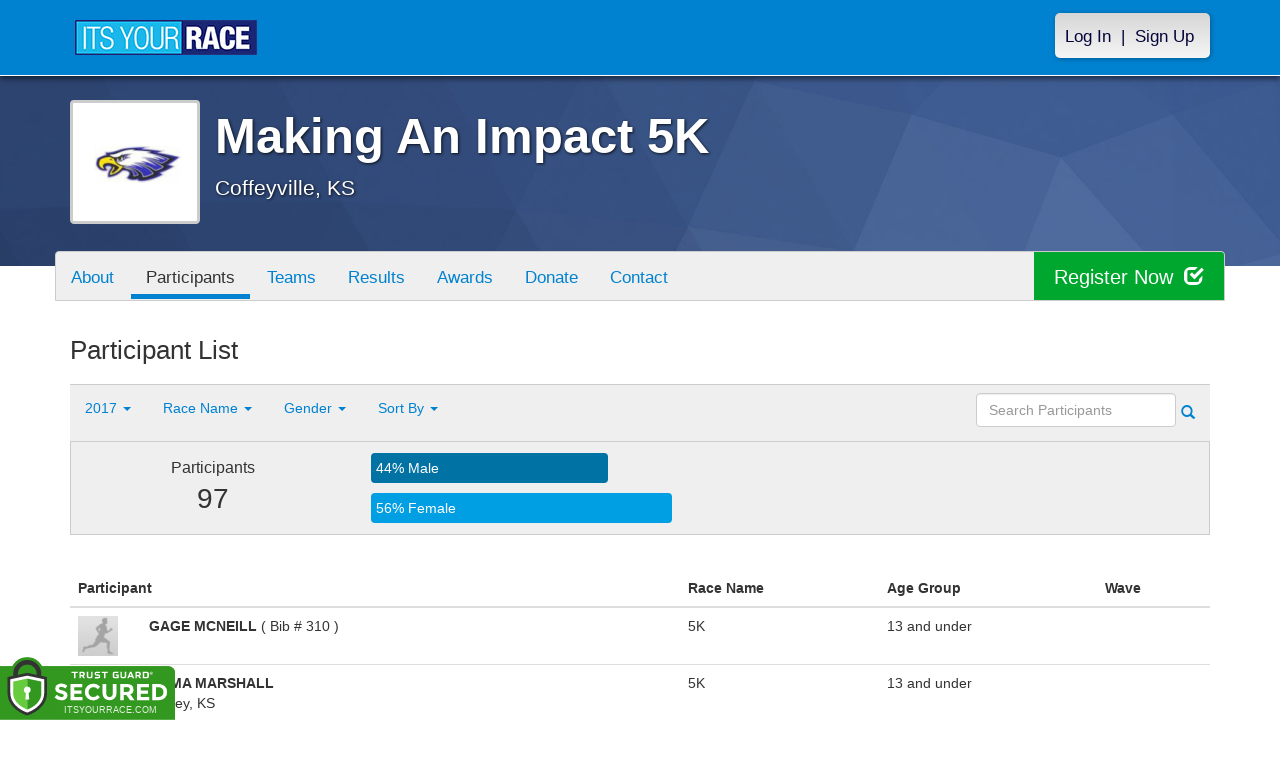

--- FILE ---
content_type: text/html; charset=utf-8
request_url: https://www.itsyourrace.com/ParticipantList.aspx?&id=590&y=2017&eid=0&g=A&amin=0&amax=199&s=RaceName&srch=
body_size: 13435
content:


<!DOCTYPE html>
<html lang="en">
  <head><meta charset="utf-8" /><meta http-equiv="X-UA-Compatible" content="IE=edge" /><meta name="viewport" content="width=device-width, initial-scale=1" /><meta name="description" /><meta name="author" /><meta name="google-site-verification" content="l3iJD8enYU434h1nNM1YI2-loi-1TpXi8mX8fB9CWZo" /><link rel="shortcut icon" href="/favicon.ico" /><link href="/content/assets/css/styles.css?v=3" rel="stylesheet" type="text/css" /><link href="//fonts.googleapis.com/css?family=Open+Sans:300,400italic,400,700" rel="stylesheet" type="text/css" />

    <style>
        .event-map { margin:15px; padding:0; border:1px solid #cccccc; }
        .map-iframe { border-width:0; }
    </style>

    <script src="https://ajax.googleapis.com/ajax/libs/jquery/2.0.2/jquery.min.js"></script>
     <script src="https://ajax.googleapis.com/ajax/libs/jqueryui/1.11.2/jquery-ui.min.js"></script>
    <script src="/content/assets/js/bootstrap.js"></script>
    <!-- the word rotator -->

    <!-- HTML5 shim and Respond.js IE8 support of HTML5 elements and media queries -->
    <!--[if lt IE 9]>
      <script src="https://oss.maxcdn.com/libs/html5shiv/3.7.0/html5shiv.js"></script>
      <script src="https://oss.maxcdn.com/libs/respond.js/1.4.2/respond.min.js"></script>
    <![endif]-->

    
    <title>Making An Impact 5K in Coffeyville, KS - Details, Registration, and Results | ITS YOUR RACE</title>

    <style>
        #resultsSearch { min-width:200px; }
    </style>

    <script type="text/javascript" src="/js/arg-1.2.min.js"></script>
    <script type="text/javascript">
        $(document).ready(function () {
            $('#resultsSearch').keypress(function (e) {
                var key = e.which;
                if (key == 13)  // the enter key code
                {
                    var url = window.location.pathname + '?id=' + Arg('id') + '&y=' + Arg('y') + '&srch=' + $(this).val();
                    //alert(url);
                    window.location = url;
                    e.preventDefault();
                }
            });

            $('#btnSearch').click(function (e) {
                var url = window.location.pathname + '?id=' + Arg('id') + '&y=' + Arg('y') + '&srch=' + $('#resultsSearch').val();
                //alert(url);
                window.location = url;
                e.preventDefault();
            });
        });
    </script>

    <script type="text/javascript">
        var propertag = propertag || {};
        propertag.cmd = propertag.cmd || [];
        (function() {
        var pm = document.createElement('script');
        pm.async = true; pm.type = 'text/javascript';
        var is_ssl = 'https:' == document.location.protocol;
        pm.src = (is_ssl ? 'https:' : 'http:') + '//global.proper.io/itsyourrace.min.js';
        var node = document.getElementsByTagName('script')[0];
        node.parentNode.insertBefore(pm, node);
        })();
    </script>
<title>

</title></head>
<body>

<form name="form1" method="post" action="./ParticipantList.aspx?id=590&amp;y=2017&amp;eid=0&amp;g=A&amp;amin=0&amp;amax=199&amp;s=RaceName&amp;srch=" id="form1">
<div>
<input type="hidden" name="RadScriptManager1_TSM" id="RadScriptManager1_TSM" value="" />
<input type="hidden" name="__EVENTTARGET" id="__EVENTTARGET" value="" />
<input type="hidden" name="__EVENTARGUMENT" id="__EVENTARGUMENT" value="" />
<input type="hidden" name="__LASTFOCUS" id="__LASTFOCUS" value="" />
<input type="hidden" name="__VIEWSTATE" id="__VIEWSTATE" value="/[base64]/aWQ9NTkwZGQCEA9kFgJmDw8WBh8AZR8DBRovZXZlbnRTY2hlZHVsZS5hc3B4P2lkPTU5MB8BaGRkAhIPFgIeBWNsYXNzBQZhY3RpdmUWAmYPDxYEHwAFDFBhcnRpY2lwYW50cx8DBRwvUGFydGljaXBhbnRMaXN0LmFzcHg/[base64]/[base64]/[base64]/JmlkPTU5MCZ5PTIwMjQmZWlkPTAmZz1BJmFtaW49MCZhbWF4PTE5OSZzPVJhY2VOYW1lJnNyY2g9BDIwMjRkAgEPZBYCZg8VAwBOUGFydGljaXBhbnRMaXN0LmFzcHg/JmlkPTU5MCZ5PTIwMjMmZWlkPTAmZz1BJmFtaW49MCZhbWF4PTE5OSZzPVJhY2VOYW1lJnNyY2g9BDIwMjNkAgIPZBYCZg8VAwBOUGFydGljaXBhbnRMaXN0LmFzcHg/JmlkPTU5MCZ5PTIwMjImZWlkPTAmZz1BJmFtaW49MCZhbWF4PTE5OSZzPVJhY2VOYW1lJnNyY2g9BDIwMjJkAgMPZBYCZg8VAwBOUGFydGljaXBhbnRMaXN0LmFzcHg/JmlkPTU5MCZ5PTIwMjEmZWlkPTAmZz1BJmFtaW49MCZhbWF4PTE5OSZzPVJhY2VOYW1lJnNyY2g9BDIwMjFkAgQPZBYCZg8VAwBOUGFydGljaXBhbnRMaXN0LmFzcHg/JmlkPTU5MCZ5PTIwMjAmZWlkPTAmZz1BJmFtaW49MCZhbWF4PTE5OSZzPVJhY2VOYW1lJnNyY2g9BDIwMjBkAgUPZBYCZg8VAwBOUGFydGljaXBhbnRMaXN0LmFzcHg/JmlkPTU5MCZ5PTIwMTkmZWlkPTAmZz1BJmFtaW49MCZhbWF4PTE5OSZzPVJhY2VOYW1lJnNyY2g9BDIwMTlkAgYPZBYCZg8VAwBOUGFydGljaXBhbnRMaXN0LmFzcHg/JmlkPTU5MCZ5PTIwMTgmZWlkPTAmZz1BJmFtaW49MCZhbWF4PTE5OSZzPVJhY2VOYW1lJnNyY2g9BDIwMThkAgcPZBYCZg8VAwZhY3RpdmVOUGFydGljaXBhbnRMaXN0LmFzcHg/JmlkPTU5MCZ5PTIwMTcmZWlkPTAmZz1BJmFtaW49MCZhbWF4PTE5OSZzPVJhY2VOYW1lJnNyY2g9BDIwMTdkAggPZBYCZg8VAwBOUGFydGljaXBhbnRMaXN0LmFzcHg/JmlkPTU5MCZ5PTIwMTYmZWlkPTAmZz1BJmFtaW49MCZhbWF4PTE5OSZzPVJhY2VOYW1lJnNyY2g9BDIwMTZkAgkPZBYCZg8VAwBOUGFydGljaXBhbnRMaXN0LmFzcHg/JmlkPTU5MCZ5PTIwMTUmZWlkPTAmZz1BJmFtaW49MCZhbWF4PTE5OSZzPVJhY2VOYW1lJnNyY2g9BDIwMTVkAgoPZBYCZg8VAwBOUGFydGljaXBhbnRMaXN0LmFzcHg/JmlkPTU5MCZ5PTIwMTQmZWlkPTAmZz1BJmFtaW49MCZhbWF4PTE5OSZzPVJhY2VOYW1lJnNyY2g9BDIwMTRkAgIPFgIfAAUJUmFjZSBOYW1lZAIDDxYCHwUCAhYEAgEPZBYCZg8VAwBSUGFydGljaXBhbnRMaXN0LmFzcHg/[base64]/////w9kcBpT+RpvkC5onGbL7s4WuxII0Qo=" />
</div>

<script type="text/javascript">
//<![CDATA[
var theForm = document.forms['form1'];
if (!theForm) {
    theForm = document.form1;
}
function __doPostBack(eventTarget, eventArgument) {
    if (!theForm.onsubmit || (theForm.onsubmit() != false)) {
        theForm.__EVENTTARGET.value = eventTarget;
        theForm.__EVENTARGUMENT.value = eventArgument;
        theForm.submit();
    }
}
//]]>
</script>


<script src="/WebResource.axd?d=tfPY8PMXhvA0xPE2jHTvXDwsmmDzl49swAaHf0r6QJ1mvlM14PM_F4APyAr_HP5TicmXHVD5zTREqhkbugnaoYcJQfY1&amp;t=638942066805310136" type="text/javascript"></script>


<script src="/Telerik.Web.UI.WebResource.axd?_TSM_HiddenField_=RadScriptManager1_TSM&amp;compress=1&amp;_TSM_CombinedScripts_=%3b%3bSystem.Web.Extensions%2c+Version%3d4.0.0.0%2c+Culture%3dneutral%2c+PublicKeyToken%3d31bf3856ad364e35%3aen-US%3a64455737-15dd-482f-b336-7074c5c53f91%3aea597d4b%3ab25378d2" type="text/javascript"></script>
<div>

	<input type="hidden" name="__VIEWSTATEGENERATOR" id="__VIEWSTATEGENERATOR" value="97E19426" />
	<input type="hidden" name="__EVENTVALIDATION" id="__EVENTVALIDATION" value="/wEdAAoCG8q1nyv+Nh9xtVCcjfv4WtjzkWZgwuWLy62No0A0fY5MW6XMaFjzT9nUdsIknoulosIwqZUeEQ7Hl8XtqA2uBcAWh6CVb0i6BM+4YqZ3j2djpsjekWV1r/mLNDgaez9SdniIRbLH/IXhZwOxvCcaP10LT7vIelAD2s30BztuYz8MDiDAwXZwG+25Imi8Eu0GXoaFWlLbKnF4qTb/mR3ZDF8a5Sne8iXTh7SsdcabGL0TYy4=" />
</div>

    

    <script type="text/javascript">
//<![CDATA[
Sys.WebForms.PageRequestManager._initialize('ctl00$RadScriptManager1', 'form1', [], [], [], 90, 'ctl00');
//]]>
</script>


    

<script>
    function SetLanguageCookie(selectedLanguage) {
      var expDate = new Date();
      expDate.setDate(expDate.getDate() + 20); // Expiration 20 days from today
      document.cookie = "langCookie=" + selectedLanguage + "; expires=" + expDate.toUTCString() + "; path=/";
      window.location.reload(true);
    };
</script>


    <style>
        @media (min-width: 768px) {
            .navbar-nav > li > a {
                padding-top: 10px;
                padding-bottom: 10px;
            }
        }
        li.dropdown.language-li {
            min-width: 110px;
            text-align: right;
        }

        .navbar-nav > li > .language-menu {
            padding: 3px 0 3px 0;
            margin-top: -8px;
            border: 1px solid #49dffa;
            border-radius: 0;
            border-bottom-right-radius: 0;
            border-bottom-left-radius: 0;
        }

        @media (min-width: 768px) {
            .navbar-right .language-menu {
                left: auto;
                right: 5px;
            }
        }

        .open > .language-menu {
            display: block;
            border-top: 1px solid #2b8dcc !important;
        }

        .language-menu {
            position: absolute;
            top: 100%;
            z-index: 1000;
            display:none;
            min-width: 100px;
            margin: 0;
            list-style: none;
            font-size: 14px;
            background-color: #2b8dcc;
            box-shadow: 0 6px 12px rgba(0,0,0,.175);
            background-clip: padding-box;
        }

       .language-menu li { text-align:right;  padding:3px 10px 3px 0;}
       .language-menu li a { color:#49dffa; }

        .nav .open > a, .nav .open > a:focus, .nav .open > a:hover {
            background-color: #2b8dcc;
            border-color: #49dffa;
            border-bottom-color:#2b8dcc;
        }

        ul.language { width:120px !important; }
    </style>
    <!-- begins new navbar -->
    <div id="pnlLoggedOut" class="navbar navbar-inverse navbar-fixed-top" role="navigation">
      <div class="container">
        <div class="navbar-header">
          <button type="button" class="navbar-toggle" data-toggle="collapse" data-target=".navbar-collapse">
            <span class="sr-only">Toggle navigation</span>
            <span class="icon-bar"></span>
            <span class="icon-bar"></span>
            <span class="icon-bar"></span>
          </button>
          <a class="navbar-brand" href="http://www.itsyourrace.com/"><img src="https://www.itsyourrace.com/content/assets/img/its-your-race-logo.jpg" alt="ITS YOUR RACE logo" /></a>
          <div class="navbar-right secret pad bump-login">
            <ul id="menu-header-menu" class="nav navbar-nav-right">
              <li class="menu-item menu-item-type-post_type menu-item-object-page current_page_item">
                <a href="https://www.itsyourrace.com/login.aspx">Log In</a>
              </li>
              <li class="menu-item menu-item-type-post_type menu-item-object-page current_page_item">
                <p class="nav-p">|</p>
              </li>
              <li class="menu-item menu-item-type-post_type menu-item-object-page current_page_item">
                <a href="https://www.itsyourrace.com/signup.aspx">Sign Up</a>
              </li>
            </ul>
          </div>
        </div>

        

        <div class="navbar-collapse collapse">
            <div class="navbar-right bump-login">
                <ul id="menu-header-menu" class="nav navbar-nav-right">
                    <li class="menu-item menu-item-type-post_type menu-item-object-page current_page_item">
                        <a href="https://www.itsyourrace.com/login.aspx">Log In</a>
                    </li>
                    <li class="menu-item menu-item-type-post_type menu-item-object-page current_page_item">
                        <p class="nav-p">|</p>
                    </li>
                    <li class="menu-item menu-item-type-post_type menu-item-object-page current_page_item">
                        <a href="https://www.itsyourrace.com/signup.aspx">Sign Up</a>
                    </li>
                </ul>
            </div>
        </div><!--/.navbar-collapse -->
      </div>
    </div>
    <!-- /new navbar -->





    

    <link href="/CustomCss.ashx?id=590" rel="stylesheet" />











<!-- Main jumbotron for a primary marketing message or call to action -->
<div id="plnJumbotron" class="jumbotron event-header">
    <div class="container">
        
        <div class="row">
            <div class="col-md-12">
                <div class="event-logo">
                    <img id="imgLogoMedium" src="https://files.itsyourrace.com/events/590/images/tyrochristian.png" style="border-width:0px;" />
                </div>

                <h1 id="event-name" class="main-h1">Making An Impact 5K</h1>
                <p id="event-citystate">Coffeyville, KS</p>
            </div>
        </div>
    </div>
</div>

<div id="main-container" class="container">
    <!-- the event list -->

    <div class="row event-nav">

        <div class="event-nav-box">
            <ul class="nav nav-pills">
                <li id="liAbout"><a id="lnkAbout" href="/event.aspx?id=590">About</a></li>
                <li id="liEventSchedule"></li>
                <li id="liParticipants" class="active"><a id="lnkParticipants" href="/ParticipantList.aspx?id=590">Participants</a></li>
                <li id="liTeams"><a id="lnkTeams" href="/TeamList.aspx?id=590">Teams</a></li>
                <li id="liResults"><a id="lnkResults" href="/Results.aspx?id=590">Results</a></li>
                
                <li id="liAwards"><a id="lnkAwards" href="/Awards.aspx?id=590">Awards</a></li>
                
                <li id="liDonateOnly"><a id="lnkDonateOnly" href="http://MakingAnImpact5K.itsyourrace.com/DonateOnly.aspx">Donate</a></li>
                
                <li id="liContact"><a id="lnkContact" href="/EventContact.aspx?id=590">Contact</a></li>
                
                
                
                
                
            </ul>
            <div id="pnlRegister" class="register-container">
                <div class="register-btn-box">
                    <a id="lnkRegister" class="register-btn" data-target="reg" href="https://MakingAnImpact5K.itsyourrace.com/register">Register Now <span class="glyphicon glyphicon-check"></a>
                </div>
            </div>
        </div>

    </div>


    <div class="row event-group">
        <div class="col-md-12 body-content">
            <h1>Participant List</h1>

            

            
                <div class="filters">
                    <ul class="nav nav-pills">
                        <li role="presentation" class="dropdown">
                            <a class="dropdown-toggle" data-toggle="dropdown" href="#" role="button" aria-expanded="false">
                                <!--Year-->
                                2017
                                <span class="caret"></span>
                            </a>
                            <ul class="dropdown-menu" role="menu">
                                
                                        <li class=''><a href='ParticipantList.aspx?&id=590&y=2024&eid=0&g=A&amin=0&amax=199&s=RaceName&srch='><span class="glyphicon glyphicon-ok"></span>2024</a></li>
                                    
                                        <li class=''><a href='ParticipantList.aspx?&id=590&y=2023&eid=0&g=A&amin=0&amax=199&s=RaceName&srch='><span class="glyphicon glyphicon-ok"></span>2023</a></li>
                                    
                                        <li class=''><a href='ParticipantList.aspx?&id=590&y=2022&eid=0&g=A&amin=0&amax=199&s=RaceName&srch='><span class="glyphicon glyphicon-ok"></span>2022</a></li>
                                    
                                        <li class=''><a href='ParticipantList.aspx?&id=590&y=2021&eid=0&g=A&amin=0&amax=199&s=RaceName&srch='><span class="glyphicon glyphicon-ok"></span>2021</a></li>
                                    
                                        <li class=''><a href='ParticipantList.aspx?&id=590&y=2020&eid=0&g=A&amin=0&amax=199&s=RaceName&srch='><span class="glyphicon glyphicon-ok"></span>2020</a></li>
                                    
                                        <li class=''><a href='ParticipantList.aspx?&id=590&y=2019&eid=0&g=A&amin=0&amax=199&s=RaceName&srch='><span class="glyphicon glyphicon-ok"></span>2019</a></li>
                                    
                                        <li class=''><a href='ParticipantList.aspx?&id=590&y=2018&eid=0&g=A&amin=0&amax=199&s=RaceName&srch='><span class="glyphicon glyphicon-ok"></span>2018</a></li>
                                    
                                        <li class='active'><a href='ParticipantList.aspx?&id=590&y=2017&eid=0&g=A&amin=0&amax=199&s=RaceName&srch='><span class="glyphicon glyphicon-ok"></span>2017</a></li>
                                    
                                        <li class=''><a href='ParticipantList.aspx?&id=590&y=2016&eid=0&g=A&amin=0&amax=199&s=RaceName&srch='><span class="glyphicon glyphicon-ok"></span>2016</a></li>
                                    
                                        <li class=''><a href='ParticipantList.aspx?&id=590&y=2015&eid=0&g=A&amin=0&amax=199&s=RaceName&srch='><span class="glyphicon glyphicon-ok"></span>2015</a></li>
                                    
                                        <li class=''><a href='ParticipantList.aspx?&id=590&y=2014&eid=0&g=A&amin=0&amax=199&s=RaceName&srch='><span class="glyphicon glyphicon-ok"></span>2014</a></li>
                                    
                            </ul>
                        </li>
                        <li role="presentation" class="dropdown">
                            <a class="dropdown-toggle" data-toggle="dropdown" href="#" role="button" aria-expanded="false">
                                <!--Division-->
                                Race Name
                                <span class="caret"></span>
                            </a>
                            <ul class="dropdown-menu" role="menu">
                                
                                        <li><a href="#"><span class="glyphicon glyphicon-ok"></span>All Races</a></li>
                                    
                                        <li class=''><a href='ParticipantList.aspx?&id=590&y=2017&eid=44219&g=A&amin=0&amax=199&s=RaceName&srch='><span class="glyphicon glyphicon-ok"></span>5K</a></li>
                                    
                                        <li class=''><a href='ParticipantList.aspx?&id=590&y=2017&eid=44220&g=A&amin=0&amax=199&s=RaceName&srch='><span class="glyphicon glyphicon-ok"></span>Making an Impact </a></li>
                                    
                            </ul>
                        </li>
                        <li role="presentation" class="dropdown">
                            <a class="dropdown-toggle" data-toggle="dropdown" href="#" role="button" aria-expanded="false">
                                Gender
                                <span class="caret"></span>
                            </a>
                            <ul class="dropdown-menu" role="menu">
                                <li class=''><a href='ParticipantList.aspx?&id=590&y=2017&eid=0&g=a&amin=0&amax=199&s=RaceName&srch='><span class="glyphicon glyphicon-ok"></span>Any</a></li>
                                <li class=''><a href='ParticipantList.aspx?&id=590&y=2017&eid=0&g=m&amin=0&amax=199&s=RaceName&srch='><span class="glyphicon glyphicon-ok"></span>Male</a></li>
                                <li class=''><a href='ParticipantList.aspx?&id=590&y=2017&eid=0&g=f&amin=0&amax=199&s=RaceName&srch='><span class="glyphicon glyphicon-ok"></span>Female</a></li>
                            </ul>
                        </li>
                        <li role="presentation" class="dropdown">
                            <a class="dropdown-toggle" data-toggle="dropdown" href="#" role="button" aria-expanded="false">
                                Sort By
                                <span class="caret"></span>
                            </a>
                            <ul class="dropdown-menu" role="menu">
                                <li class=''><a href='ParticipantList.aspx?&id=590&y=2017&eid=0&g=A&amin=0&amax=199&s=LastName&srch='><span class="glyphicon glyphicon-ok"></span>Participant Name</a></li>
                                <li class='active'><a href='ParticipantList.aspx?&id=590&y=2017&eid=0&g=A&amin=0&amax=199&s=RaceName&srch='><span class="glyphicon glyphicon-ok"></span>Race Name</a></li>
                                <li class=''><a href='ParticipantList.aspx?&id=590&y=2017&eid=0&g=A&amin=0&amax=199&s=AgeOnRaceDay&srch='><span class="glyphicon glyphicon-ok"></span>Age Group</a></li>
                            </ul>
                        </li>
                    </ul>

                    <div class="form-inline" role="form">
                        <div class="form-group">
                            <label class="sr-only" for="resultsSearch">Search Participants</label>
                            <input name="ctl00$ContentPlaceHolder1$resultsSearch" type="text" id="resultsSearch" class="form-control" placeholder="Search Participants" /><a id="btnSearch" href="javascript:__doPostBack(&#39;ctl00$ContentPlaceHolder1$btnSearch&#39;,&#39;&#39;)"><span class="glyphicon glyphicon-search"></span></a>
                        </div>
                        <!--<a href="#"><span class="glyphicon glyphicon-search"></span></a>-->
                    </div>
                </div>

                <div class="col-md-12 results-container">


                    <div class="row stats-panel">
                        <div class="col-sm-3 stat-box">
                            <span class="title">Participants</span>
                            <span class="number">
                                97</span>
                        </div>
                        <div class="col-sm-6 demo-chart">
                            <ul class="demo-chart-list">
                                <li class="male">
                                    <div id="barMale" class="chart-bar" style="width:44%;&quot;">
                                        <span class="chart-label">
                                            44% Male</span>
                                    </div>
                                </li>
                                <li class="female">
                                    <div id="barFemale" class="chart-bar" style="width:56%;&quot;">
                                        <span class="chart-label">
                                            56% Female</span>
                                    </div>
                                </li>
                            </ul>
                        </div>
                        <div class="col-sm-3 stat-box">
                            <button style="display:none;" class="btn btn-primary check-registration" data-toggle="modal" data-target="#checkRegistrationModal">See if you're registered <span class="glyphicon glyphicon-search"></span></button>
                        </div>
                    </div>
                </div>

                <div class="col-md-12 results-rows">
                    
                            <table class="table table-hover">
                                <thead>
                                    <tr>
                                        <th colspan="2">Participant</th>
                                        <th>Race Name</th>
                                        <th>Age Group</th>
                                        <th>Wave</th>
                                    </tr>
                                </thead>
                                <tbody>
                                    
                            <tr id="Tr1">
	<td style="width:60px;">
                                    <img class="profile-result" src="images/profile-placeholder.png" />
								</td>
	<td>
                                    <p>
                                        <strong>
                                            GAGE MCNEILL
										</strong>
                                        ( Bib # 310 )
                                    </p>
                                    <p></p>
                                    
                                </td>
	<td>
                                    5K
                                </td>
	<td>
                                    13 and under
                                </td>
	<td>
                                    
                                </td>
</tr>

                        
                            <tr id="Tr1">
	<td style="width:60px;">
                                    <img class="profile-result" src="images/profile-placeholder.png" />
								</td>
	<td>
                                    <p>
                                        <strong>
                                            EMMA MARSHALL
										</strong>
                                        
                                    </p>
                                    <p>Caney, KS</p>
                                    
                                </td>
	<td>
                                    5K
                                </td>
	<td>
                                    13 and under
                                </td>
	<td>
                                    
                                </td>
</tr>

                        
                            <tr id="Tr1">
	<td style="width:60px;">
                                    <img class="profile-result" src="images/profile-placeholder.png" />
								</td>
	<td>
                                    <p>
                                        <strong>
                                            AVERY MCNEILL
										</strong>
                                        ( Bib # 302 )
                                    </p>
                                    <p></p>
                                    
                                </td>
	<td>
                                    5K
                                </td>
	<td>
                                    13 and under
                                </td>
	<td>
                                    
                                </td>
</tr>

                        
                            <tr id="Tr1">
	<td style="width:60px;">
                                    <img class="profile-result" src="images/profile-placeholder.png" />
								</td>
	<td>
                                    <p>
                                        <strong>
                                            EMMA MARSHALL
										</strong>
                                        ( Bib # 308 )
                                    </p>
                                    <p></p>
                                    
                                </td>
	<td>
                                    5K
                                </td>
	<td>
                                    13 and under
                                </td>
	<td>
                                    
                                </td>
</tr>

                        
                            <tr id="Tr1">
	<td style="width:60px;">
                                    <img class="profile-result" src="images/profile-placeholder.png" />
								</td>
	<td>
                                    <p>
                                        <strong>
                                            SILAS GOOD
										</strong>
                                        ( Bib # 318 )
                                    </p>
                                    <p></p>
                                    
                                </td>
	<td>
                                    5K
                                </td>
	<td>
                                    13 and under
                                </td>
	<td>
                                    
                                </td>
</tr>

                        
                            <tr id="Tr1">
	<td style="width:60px;">
                                    <img class="profile-result" src="images/profile-placeholder.png" />
								</td>
	<td>
                                    <p>
                                        <strong>
                                            AVA BOX
										</strong>
                                        ( Bib # 380 )
                                    </p>
                                    <p></p>
                                    
                                </td>
	<td>
                                    5K
                                </td>
	<td>
                                    13 and under
                                </td>
	<td>
                                    
                                </td>
</tr>

                        
                            <tr id="Tr1">
	<td style="width:60px;">
                                    <img class="profile-result" src="images/profile-placeholder.png" />
								</td>
	<td>
                                    <p>
                                        <strong>
                                            MYRA DENNY
										</strong>
                                        ( Bib # 300 )
                                    </p>
                                    <p></p>
                                    
                                </td>
	<td>
                                    5K
                                </td>
	<td>
                                    13 and under
                                </td>
	<td>
                                    
                                </td>
</tr>

                        
                            <tr id="Tr1">
	<td style="width:60px;">
                                    <img class="profile-result" src="images/profile-placeholder.png" />
								</td>
	<td>
                                    <p>
                                        <strong>
                                            GRACIE EDEN
										</strong>
                                        ( Bib # 303 )
                                    </p>
                                    <p></p>
                                    
                                </td>
	<td>
                                    5K
                                </td>
	<td>
                                    13 and under
                                </td>
	<td>
                                    
                                </td>
</tr>

                        
                            <tr id="Tr1">
	<td style="width:60px;">
                                    <img class="profile-result" src="images/profile-placeholder.png" />
								</td>
	<td>
                                    <p>
                                        <strong>
                                            MARTIN MARSHALL
										</strong>
                                        
                                    </p>
                                    <p>Caney, KS</p>
                                    
                                </td>
	<td>
                                    5K
                                </td>
	<td>
                                    13 and under
                                </td>
	<td>
                                    
                                </td>
</tr>

                        
                            <tr id="Tr1">
	<td style="width:60px;">
                                    <img class="profile-result" src="images/profile-placeholder.png" />
								</td>
	<td>
                                    <p>
                                        <strong>
                                            RAYNA WITWER
										</strong>
                                        ( Bib # 304 )
                                    </p>
                                    <p></p>
                                    
                                </td>
	<td>
                                    5K
                                </td>
	<td>
                                    13 and under
                                </td>
	<td>
                                    
                                </td>
</tr>

                        
                            <tr id="Tr1">
	<td style="width:60px;">
                                    <img class="profile-result" src="images/profile-placeholder.png" />
								</td>
	<td>
                                    <p>
                                        <strong>
                                            JOSHUA EATON JR
										</strong>
                                        ( Bib # 311 )
                                    </p>
                                    <p></p>
                                    
                                </td>
	<td>
                                    5K
                                </td>
	<td>
                                    13 and under
                                </td>
	<td>
                                    
                                </td>
</tr>

                        
                            <tr id="Tr1">
	<td style="width:60px;">
                                    <img class="profile-result" src="images/profile-placeholder.png" />
								</td>
	<td>
                                    <p>
                                        <strong>
                                            JEREMIAH ELROD
										</strong>
                                        ( Bib # 312 )
                                    </p>
                                    <p></p>
                                    
                                </td>
	<td>
                                    5K
                                </td>
	<td>
                                    13 and under
                                </td>
	<td>
                                    
                                </td>
</tr>

                        
                            <tr id="Tr1">
	<td style="width:60px;">
                                    <img class="profile-result" src="images/profile-placeholder.png" />
								</td>
	<td>
                                    <p>
                                        <strong>
                                            MARTIN MARSHALL
										</strong>
                                        ( Bib # 316 )
                                    </p>
                                    <p></p>
                                    
                                </td>
	<td>
                                    5K
                                </td>
	<td>
                                    13 and under
                                </td>
	<td>
                                    
                                </td>
</tr>

                        
                            <tr id="Tr1">
	<td style="width:60px;">
                                    <img class="profile-result" src="images/profile-placeholder.png" />
								</td>
	<td>
                                    <p>
                                        <strong>
                                            JEREMIAH ELROD
										</strong>
                                        ( Bib # 357 )
                                    </p>
                                    <p></p>
                                    
                                </td>
	<td>
                                    5K
                                </td>
	<td>
                                    13 and under
                                </td>
	<td>
                                    
                                </td>
</tr>

                        
                            <tr id="Tr1">
	<td style="width:60px;">
                                    <img class="profile-result" src="images/profile-placeholder.png" />
								</td>
	<td>
                                    <p>
                                        <strong>
                                            LYDIA NUNNELEY
										</strong>
                                        ( Bib # 377 )
                                    </p>
                                    <p></p>
                                    
                                </td>
	<td>
                                    5K
                                </td>
	<td>
                                    13 and under
                                </td>
	<td>
                                    
                                </td>
</tr>

                        
                            <tr id="Tr1">
	<td style="width:60px;">
                                    <img class="profile-result" src="images/profile-placeholder.png" />
								</td>
	<td>
                                    <p>
                                        <strong>
                                            MAX MARTI
										</strong>
                                        
                                    </p>
                                    <p>Mounds, OK</p>
                                    
                                </td>
	<td>
                                    5K
                                </td>
	<td>
                                    13 and under
                                </td>
	<td>
                                    
                                </td>
</tr>

                        
                            <tr id="Tr1">
	<td style="width:60px;">
                                    <img class="profile-result" src="images/profile-placeholder.png" />
								</td>
	<td>
                                    <p>
                                        <strong>
                                            PATIENCE COSGROVE
										</strong>
                                        ( Bib # 301 )
                                    </p>
                                    <p></p>
                                    
                                </td>
	<td>
                                    5K
                                </td>
	<td>
                                    13 and under
                                </td>
	<td>
                                    
                                </td>
</tr>

                        
                            <tr id="Tr1">
	<td style="width:60px;">
                                    <img class="profile-result" src="images/profile-placeholder.png" />
								</td>
	<td>
                                    <p>
                                        <strong>
                                            MAX MARTI
										</strong>
                                        ( Bib # 309 )
                                    </p>
                                    <p></p>
                                    
                                </td>
	<td>
                                    5K
                                </td>
	<td>
                                    13 and under
                                </td>
	<td>
                                    
                                </td>
</tr>

                        
                            <tr id="Tr1">
	<td style="width:60px;">
                                    <img class="profile-result" src="images/profile-placeholder.png" />
								</td>
	<td>
                                    <p>
                                        <strong>
                                            RAEANN EATON
										</strong>
                                        ( Bib # 320 )
                                    </p>
                                    <p></p>
                                    
                                </td>
	<td>
                                    5K
                                </td>
	<td>
                                    14-19
                                </td>
	<td>
                                    
                                </td>
</tr>

                        
                            <tr id="Tr1">
	<td style="width:60px;">
                                    <img class="profile-result" src="images/profile-placeholder.png" />
								</td>
	<td>
                                    <p>
                                        <strong>
                                            REBECCA RAYBOURN
										</strong>
                                        ( Bib # 321 )
                                    </p>
                                    <p></p>
                                    
                                </td>
	<td>
                                    5K
                                </td>
	<td>
                                    14-19
                                </td>
	<td>
                                    
                                </td>
</tr>

                        
                            <tr id="Tr1">
	<td style="width:60px;">
                                    <img class="profile-result" src="images/profile-placeholder.png" />
								</td>
	<td>
                                    <p>
                                        <strong>
                                            SYDNEY HAWKINS
										</strong>
                                        ( Bib # 323 )
                                    </p>
                                    <p></p>
                                    
                                </td>
	<td>
                                    5K
                                </td>
	<td>
                                    14-19
                                </td>
	<td>
                                    
                                </td>
</tr>

                        
                            <tr id="Tr1">
	<td style="width:60px;">
                                    <img class="profile-result" src="images/profile-placeholder.png" />
								</td>
	<td>
                                    <p>
                                        <strong>
                                            KATIE BASE
										</strong>
                                        ( Bib # 319 )
                                    </p>
                                    <p></p>
                                    
                                </td>
	<td>
                                    5K
                                </td>
	<td>
                                    14-19
                                </td>
	<td>
                                    
                                </td>
</tr>

                        
                            <tr id="Tr1">
	<td style="width:60px;">
                                    <img class="profile-result" src="images/profile-placeholder.png" />
								</td>
	<td>
                                    <p>
                                        <strong>
                                            KALEY WITWER
										</strong>
                                        ( Bib # 322 )
                                    </p>
                                    <p></p>
                                    
                                </td>
	<td>
                                    5K
                                </td>
	<td>
                                    14-19
                                </td>
	<td>
                                    
                                </td>
</tr>

                        
                            <tr id="Tr1">
	<td style="width:60px;">
                                    <img class="profile-result" src="images/profile-placeholder.png" />
								</td>
	<td>
                                    <p>
                                        <strong>
                                            NADIA BLACKERT
										</strong>
                                        ( Bib # 325 )
                                    </p>
                                    <p></p>
                                    
                                </td>
	<td>
                                    5K
                                </td>
	<td>
                                    14-19
                                </td>
	<td>
                                    
                                </td>
</tr>

                        
                            <tr id="Tr1">
	<td style="width:60px;">
                                    <img class="profile-result" src="images/profile-placeholder.png" />
								</td>
	<td>
                                    <p>
                                        <strong>
                                            TY MESSNER
										</strong>
                                        ( Bib # 326 )
                                    </p>
                                    <p></p>
                                    
                                </td>
	<td>
                                    5K
                                </td>
	<td>
                                    14-19
                                </td>
	<td>
                                    
                                </td>
</tr>

                        
                                </tbody>
                            </table>
                        <div id="pnlPager">
	
                        <div class="pager">
                            
                            &nbsp;
                            
                            &nbsp;
                            Page:
                            &nbsp;
                            <select name="ctl00$ContentPlaceHolder1$ddlPage" onchange="javascript:setTimeout(&#39;__doPostBack(\&#39;ctl00$ContentPlaceHolder1$ddlPage\&#39;,\&#39;\&#39;)&#39;, 0)" id="ddlPage" style="width:90px;">
		<option selected="selected" value="1">1</option>
		<option value="2">2</option>
		<option value="3">3</option>
		<option value="4">4</option>

	</select>
                            &nbsp;
                            <a id="btnNext" href="javascript:__doPostBack(&#39;ctl00$ContentPlaceHolder1$btnNext&#39;,&#39;&#39;)">next ></a>
                            &nbsp;
                            <a id="btnLast" href="javascript:__doPostBack(&#39;ctl00$ContentPlaceHolder1$btnLast&#39;,&#39;&#39;)">last >></a>
                            <br />
                            <br />
                            
                        </div>
                    
</div>
                </div>
            

            
        </div>
    </div>
    <!-- /container -->

    <!-- Modal -->
    <div class="modal fade" id="checkRegistrationModal" tabindex="-1" role="dialog" aria-labelledby="checkRegistrationModalLabel" aria-hidden="true">
        <div class="modal-dialog">
            <div class="modal-content">
                <div class="modal-header">
                    <button type="button" class="close" data-dismiss="modal" aria-label="Close"><span aria-hidden="true">&times;</span></button>
                    <h3 class="modal-title" id="myModalLabel">See if You're Registered</h3>
                </div>
                <div class="modal-body register-check-body">

                    <div class="row">
                        <div class="col-md-12">
                            <div class="form-group">
                                <label for="name">Search by Name</label>
                                <div class="row">
                                    <div class="col-md-12">
                                        <input type="text" class="form-control" id="name" placeholder="">
                                        <button type="submit" class="btn btn-primary">Look Up</button>
                                    </div>
                                </div>
                            </div>

                            <div class="form-group">
                                <label for="bib">Search by Bib Number</label>
                                <div class="row">
                                    <div class="col-md-12">
                                        <input type="text" class="form-control" id="bib" placeholder="">
                                        <button type="submit" class="btn btn-primary">Look Up</button>
                                    </div>
                                </div>
                            </div>

                            <div class="form-group">
                                <label for="order">Search by Order Number</label>
                                <div class="row">
                                    <div class="col-md-12">
                                        <input type="text" class="form-control" id="order" placeholder="">
                                        <button type="submit" class="btn btn-primary">Look Up</button>
                                    </div>
                                </div>
                            </div>

                        </div>
                    </div>

                    </div>
                </div>
            </div>
        </div>

    </div>
    <!-- this closes the div that is opened in the ctrl_EventHeader.ascx file -->




    

    <div class="footer-wrapper">
      <div class="container">
        <div id="plStandardFooter" class="row">
          <footer>
            <div class="col-sm-4">
              <h4>Main Navigation</h4>
              <ul>
                <li><a href="http://www.itsyourrace.com/search.aspx">Events/Results</a></li>
                <li><a href="http://www.itsyourrace.com/features.aspx">Features</a></li>
                <li><a href="http://www.itsyourrace.com/pricing.aspx">Pricing</a></li>
                <li><a href="http://www.itsyourrace.com/event-organizers.aspx">Event Organizers</a></li>
              </ul>
            </div>
            <div class="col-sm-4">
              <h4>About ITS YOUR RACE</h4>
              <ul>
                <li><a href="http://www.itsyourrace.com/AboutUs.aspx">About Us</a></li>
                <li><a href="http://www.itsyourrace.com/Pricing.aspx">Pricing</a></li>
                <!--<li><a href="http://www.itsyourrace.com/FAQ.aspx">FAQ</a></li>-->
                <li><a href="/Contact.aspx">Contact Us</a></li>
                <li><a href="http://blog.itsyourrace.com" target="_blank">Blog</a></li>
                <li><a href="https://www.itsyourrace.com/pc/mediakit">Advertise</a></li>
              </ul>
            </div>
            <div class="col-sm-4">
              <h4>Find Us Online</h4>
              <ul>
                <li><a href="https://facebook.com/itsyourrace" target="_blank">Facebook</a></li>
                <li><a href="https://twitter.com/itsyourrace" target="_blank">Twitter</a></li>
              </ul>
            </div>
            <div class="col-sm-12 center-div-content">
              <p>&nbsp;</p>
              <p>
                  &copy; Innovative Timing Systems, LLC 2025. All Rights Reserved
                  <br />
                  <a href="/TermsOfUse.aspx">Terms of Use</a>
                  &nbsp;&nbsp;&nbsp;&nbsp;
                  <a href="/Privacy.aspx">Privacy Policy</a>
                  <br />
                  We've updated our Privacy Policy. <a href="/Privacy.aspx">Click here for more information</a>.
              </p>
            </div>
          </footer>
        </div><!--/row-->

        
      </div>
    </div>

    
    
    <script type="text/javascript">
        var clicky_site_ids = clicky_site_ids || [];
        clicky_site_ids.push(100580214);
        (function () {
            var s = document.createElement('script');
            s.type = 'text/javascript';
            s.async = true;
            s.src = '//static.getclicky.com/js';
            (document.getElementsByTagName('head')[0] || document.getElementsByTagName('body')[0]).appendChild(s);
        })();
    </script>
    <noscript>
        <p>
            <img alt="Clicky" width="1" height="1" src="//in.getclicky.com/100580214ns.gif" /></p>
    </noscript>
    <!-- Bootstrap core JavaScript
    ================================================== -->
    <!-- Placed at the end of the document so the pages load faster -->
    
    <!-- legacy js -->
    
    <!--<script src="../../content/assets/legacy/js/bootstrap.min.js"></script>-->
    <script src="../../content/assets/legacy/js/theme.js"></script>
    <script src="../../content/assets/legacy/js/jquery.cookie.min.js"></script>

    <script>
        (function (i, s, o, g, r, a, m) {
            i['GoogleAnalyticsObject'] = r; i[r] = i[r] || function () {
                (i[r].q = i[r].q || []).push(arguments)
            }, i[r].l = 1 * new Date(); a = s.createElement(o),
            m = s.getElementsByTagName(o)[0]; a.async = 1; a.src = g; m.parentNode.insertBefore(a, m)
        })(window, document, 'script', '//www.google-analytics.com/analytics.js', 'ga');

        ga('create', 'UA-50023231-1', 'itsyourrace.com');
        ga('send', 'pageview');
    </script>
    <!-- show location box-->
    <script type="text/javascript">
        $(document).ready(
        function () {
            // the event row register button highlights
            $(".event-row, .results-grouper, .sponsored-grouper").hover(function () {
                $(this).find(".event-btn-hover, .results-btn").toggleClass("hide-register");
            });
        });
    </script>


</form>

<script src="https://ajax.googleapis.com/ajax/libs/jquery/3.3.1/jquery.min.js" integrity="sha384-tsQFqpEReu7ZLhBV2VZlAu7zcOV+rXbYlF2cqB8txI/8aZajjp4Bqd+V6D5IgvKT" crossorigin="anonymous"></script><script>tg_jq = jQuery.noConflict(true);</script> <div class="tgfloat tgBleft" style="position:fixed;bottom:0px;z-index: 999999;text-align:left;left:0px;"><img alt="Trust Guard Security Scanned" id="tg_1-bleft" class="tgfloat-inner" src="https://seal.trustguard.com/sites/itsyourrace.com/5d6fbb95f4a06109fdcba9cd.svg" style="border: 0; width: 175px; " oncontextmenu="var d = new Date(); alert('Copying Prohibited by Law - This image and all included logos are copyrighted by Trust Guard '+d.getFullYear()+'.'); return false;" /></div> <div id="tgSlideContainer"></div><script src="https://tgscript.s3.amazonaws.com/tgscript-v1.016.js" integrity="sha384-OYyvZ9WS0+acYgiltgIE5KBNF/E/1phX7oscLbBV3h2bOfygwkwxhjnybxN9roqy" crossorigin="anonymous"></script><script>document.write(tg_script_bottom_left); tg_load_animations("5d6a92075f92ba0f48ba3f06", "bottom_left");</script><link rel="stylesheet" rel="preload" href="https://tgscript.s3.amazonaws.com/cert-style-v1.011.css" integrity="sha384-n1YfSisynv0soSJM+IY37BSiVCk9RcYkupLvkkn7Id5MptKUsY+EN5Plz+Tw4dpc" crossorigin="anonymous"><style type="text/css">@media (max-width: 500px) { .tgfloat img { width:145px !important; }}</style>




</body>
</html>


--- FILE ---
content_type: application/javascript
request_url: https://www.itsyourrace.com/js/arg-1.2.min.js
body_size: 1622
content:
/*

  arg.js - v1.2
  JavaScript URL argument processing once and for all.

  by Mat Ryer and Ryan Quinn
  Copyright (c) 2013 Stretchr, Inc.

  Please consider promoting this project if you find it useful.

  Permission is hereby granted, free of charge, to any person obtaining a copy of this
  software and associated documentation files (the "Software"), to deal in the Software
  without restriction, including without limitation the rights to use, copy, modify, merge,
  publish, distribute, sublicense, and/or sell copies of the Software, and to permit persons
  to whom the Software is furnished to do so, subject to the following conditions:

  The above copyright notice and this permission notice shall be included in all copies
  or substantial portions of the Software.

  THE SOFTWARE IS PROVIDED "AS IS", WITHOUT WARRANTY OF ANY KIND, EXPRESS OR IMPLIED,
  INCLUDING BUT NOT LIMITED TO THE WARRANTIES OF MERCHANTABILITY, FITNESS FOR A PARTICULAR
  PURPOSE AND NONINFRINGEMENT. IN NO EVENT SHALL THE AUTHORS OR COPYRIGHT HOLDERS BE LIABLE
  FOR ANY CLAIM, DAMAGES OR OTHER LIABILITY, WHETHER IN AN ACTION OF CONTRACT, TORT OR
  OTHERWISE, ARISING FROM, OUT OF OR IN CONNECTION WITH THE SOFTWARE OR THE USE OR OTHER
  DEALINGS IN THE SOFTWARE.

*/

(function(n){n.MakeArg=function(){var t=function(){return t.get.apply(n,arguments)};return t.version="1.2.0",t.parse=function(n){var r,i,u;if(!n)return{};if(n.indexOf("=")===-1&&n.indexOf("&")===-1)return{};n=t._cleanParamStr(n);r={};i=n.split("&");for(u in i)if(i.hasOwnProperty(u)){var f=i[u].split("="),e=decodeURIComponent(f[0]),o=t.__decode(f[1]);t._access(r,e,o)}return r},t.__decode=function(n){while(n&&n.indexOf("+")>-1)n=n.replace("+"," ");return decodeURIComponent(n)},t._access=function(n,i,r){var s=typeof r!="undefined",e=-1,o={"true":!0,"false":!1,"null":null},f,u;if((typeof i=="string"||toString.call(i)=="[object String]")&&(e=i.search(/[\.\[]/)),e===-1)return t.coerceMode&&(r=r&&!isNaN(r)?+r:r==="undefined"?undefined:o[r]!==undefined?o[r]:r),s?n[i]=r:n[i];f=i.substr(0,e);u=i.substr(e+1);switch(i.charAt(e)){case"[":return n[f]=n[f]||[],u=u.replace("]",""),u.search(/[\.\[]/)===-1&&(u=parseInt(u,10)),t._access(n[f],u,r);case".":return n[f]=n[f]||{},t._access(n[f],u,r)}return n},t.stringify=function(n,i){var f,e,r,u;switch(typeof n){case"object":f=[];for(r in n)n.hasOwnProperty(r)&&(u=n[r],typeof r!="undefined"&&r.length!==0&&typeof u!="undefined")&&(e=i?i+"."+r:r,typeof n.length!="undefined"&&(e=i?i+"["+r+"]":r),typeof u=="object"?f.push(t.stringify(u,e)):f.push(encodeURIComponent(e)+"="+encodeURIComponent(u)));return f.join("&")}return encodeURIComponent(n)},t.url=function(){var r=t.urlUseHash?t.hashQuerySeperator:t.querySeperator,n=[location.pathname,r],u={},i;switch(arguments.length){case 1:n.push(t.stringify(arguments[0]));break;case 2:n[0]=t._cleanPath(arguments[0]);u=t.parse(arguments[0]);u=t.merge(u,arguments[1]);n.push(t.stringify(u));break;case 3:n[0]=t._cleanPath(arguments[0]);n[1]=t.querySeperator;n.push(t.stringify(arguments[1]));typeof arguments[2]=="string"?n.push(t.hashSeperator):n.push(t.hashQuerySeperator);n.push(t.stringify(arguments[2]))}return i=n.join(""),i.indexOf(r)==i.length-r.length&&(i=i.substr(0,i.length-r.length)),i},t.urlUseHash=!1,t.querySeperator="?",t.hashSeperator="#",t.hashQuerySeperator="#?",t.coerceMode=!0,t.all=function(){var n=t.parse(t.querystring()+"&"+t.hashstring());return t._all?t._all:t._all=n},t.get=function(n,i){var r=t._access(t.all(),n);return typeof r=="undefined"?i:r},t.query=function(){return t._query?t._query:t._query=t.parse(t.querystring())},t.hash=function(){return t._hash?t._hash:t._hash=t.parse(t.hashstring())},t.querystring=function(){return t._cleanParamStr(location.search)},t.hashstring=function(){return t._cleanParamStr(location.hash)},t._cleanParamStr=function(n){if(n.indexOf(t.querySeperator)>-1&&(n=n.split(t.querySeperator)[1]),n.indexOf(t.hashSeperator)>-1&&(n=n.split(t.hashSeperator)[1]),n.indexOf("=")===-1&&n.indexOf("&")===-1)return"";while(n.indexOf(t.hashSeperator)==0||n.indexOf(t.querySeperator)==0)n=n.substr(1);return n},t._cleanPath=function(n){return n.indexOf(t.querySeperator)>-1&&(n=n.substr(0,n.indexOf(t.querySeperator))),n.indexOf(t.hashSeperator)>-1&&(n=n.substr(0,n.indexOf(t.hashSeperator))),n},t.merge=function(){var i={},n,t;for(n in arguments)if(arguments.hasOwnProperty(n))for(t in arguments[n])arguments[n].hasOwnProperty(t)&&(i[t]=arguments[n][t]);return i},t};n.Arg=MakeArg()})(window);